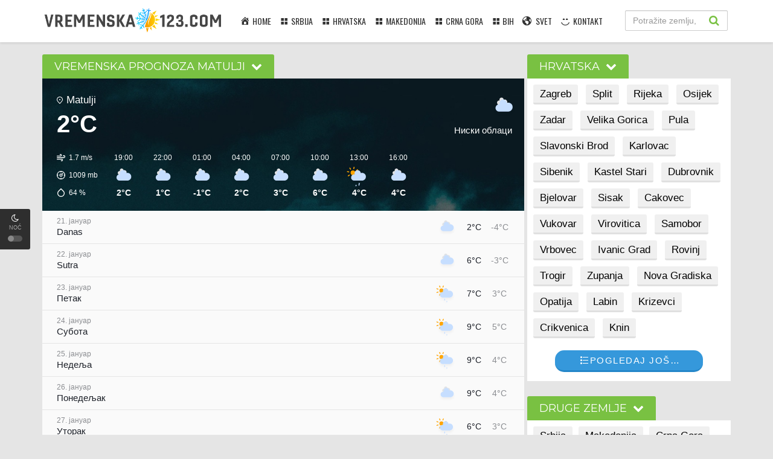

--- FILE ---
content_type: text/html; charset=UTF-8
request_url: https://vremenska123.com/matulji/
body_size: 14507
content:
<!-- This page is cached by the Hummingbird Performance plugin v3.3.4 - https://wordpress.org/plugins/hummingbird-performance/. --><!DOCTYPE html>
<html xmlns="http://www.w3.org/1999/xhtml" xml:lang="en" lang="en-US">
 <head><meta http-equiv="Content-Type" content="text/html; charset=utf-8">
<meta http-equiv="content-language" content="en">
<meta name="viewport" content="width=device-width, initial-scale=1, minimum-scale=1, maximum-scale=1">
<!-- <meta name="Generator" content="Vremenska123 - Vremenska Prognoza and WordPress"> !--->
<link rel="shortcut icon" href="https://vremenska123.com/wp-content/themes/vremenskaprognoza/assets/css/img/favicon.png"/>
<meta name='robots' content='index, follow, max-image-preview:large, max-snippet:-1, max-video-preview:-1' />

	<!-- This site is optimized with the Yoast SEO plugin v19.8 - https://yoast.com/wordpress/plugins/seo/ -->
	<title>Vremenska Prognoza: Matulji (7 Dana + Vreme Danas + Sutra) ✔️</title>
	<meta name="description" content="Vremenska Prognoza Matulji (7 Dana + Vreme Danas + Sutra) veoma detaljan (Po Satu / Temperaturu / Vlaznost / Atmosferski Pritisak / Vetar / Padavine / Informacije | Vremenska123" />
	<link rel="canonical" href="https://vremenska123.com/matulji/" />
	<meta property="og:locale" content="en_US" />
	<meta property="og:type" content="article" />
	<meta property="og:title" content="Vremenska Prognoza: Matulji (7 Dana + Vreme Danas + Sutra) ✔️" />
	<meta property="og:description" content="Vremenska Prognoza Matulji (7 Dana + Vreme Danas + Sutra) veoma detaljan (Po Satu / Temperaturu / Vlaznost / Atmosferski Pritisak / Vetar / Padavine / Informacije | Vremenska123" />
	<meta property="og:url" content="https://vremenska123.com/matulji/" />
	<meta property="og:site_name" content="Vremenska123" />
	<meta property="article:published_time" content="2022-10-05T19:42:47+00:00" />
	<meta property="article:modified_time" content="2022-10-09T23:19:10+00:00" />
	<meta property="og:image" content="https://vremenska123.com/wp-content/uploads/2022/09/vremenska-prognoza-cover.png" />
	<meta property="og:image:width" content="800" />
	<meta property="og:image:height" content="420" />
	<meta property="og:image:type" content="image/png" />
	<meta name="author" content="vremiak" />
	<meta name="twitter:card" content="summary_large_image" />
	<!-- / Yoast SEO plugin. -->


<link rel='dns-prefetch' href='//cdnjs.cloudflare.com' />
<link rel='dns-prefetch' href='//s.w.org' />
<link rel='stylesheet' id='dashicons-css'  href='https://vremenska123.com/wp-includes/css/dashicons.min.css?ver=6.0.2' type='text/css' media='all' />
<link rel='stylesheet' id='menu-icons-extra-css'  href='https://vremenska123.com/wp-content/plugins/menu-icons/css/extra.min.css?ver=0.13.0' type='text/css' media='all' />
<link rel='stylesheet' id='wp-block-library-css'  href='https://vremenska123.com/wp-includes/css/dist/block-library/style.min.css?ver=6.0.2' type='text/css' media='all' />
<style id='global-styles-inline-css' type='text/css'>
body{--wp--preset--color--black: #000000;--wp--preset--color--cyan-bluish-gray: #abb8c3;--wp--preset--color--white: #ffffff;--wp--preset--color--pale-pink: #f78da7;--wp--preset--color--vivid-red: #cf2e2e;--wp--preset--color--luminous-vivid-orange: #ff6900;--wp--preset--color--luminous-vivid-amber: #fcb900;--wp--preset--color--light-green-cyan: #7bdcb5;--wp--preset--color--vivid-green-cyan: #00d084;--wp--preset--color--pale-cyan-blue: #8ed1fc;--wp--preset--color--vivid-cyan-blue: #0693e3;--wp--preset--color--vivid-purple: #9b51e0;--wp--preset--gradient--vivid-cyan-blue-to-vivid-purple: linear-gradient(135deg,rgba(6,147,227,1) 0%,rgb(155,81,224) 100%);--wp--preset--gradient--light-green-cyan-to-vivid-green-cyan: linear-gradient(135deg,rgb(122,220,180) 0%,rgb(0,208,130) 100%);--wp--preset--gradient--luminous-vivid-amber-to-luminous-vivid-orange: linear-gradient(135deg,rgba(252,185,0,1) 0%,rgba(255,105,0,1) 100%);--wp--preset--gradient--luminous-vivid-orange-to-vivid-red: linear-gradient(135deg,rgba(255,105,0,1) 0%,rgb(207,46,46) 100%);--wp--preset--gradient--very-light-gray-to-cyan-bluish-gray: linear-gradient(135deg,rgb(238,238,238) 0%,rgb(169,184,195) 100%);--wp--preset--gradient--cool-to-warm-spectrum: linear-gradient(135deg,rgb(74,234,220) 0%,rgb(151,120,209) 20%,rgb(207,42,186) 40%,rgb(238,44,130) 60%,rgb(251,105,98) 80%,rgb(254,248,76) 100%);--wp--preset--gradient--blush-light-purple: linear-gradient(135deg,rgb(255,206,236) 0%,rgb(152,150,240) 100%);--wp--preset--gradient--blush-bordeaux: linear-gradient(135deg,rgb(254,205,165) 0%,rgb(254,45,45) 50%,rgb(107,0,62) 100%);--wp--preset--gradient--luminous-dusk: linear-gradient(135deg,rgb(255,203,112) 0%,rgb(199,81,192) 50%,rgb(65,88,208) 100%);--wp--preset--gradient--pale-ocean: linear-gradient(135deg,rgb(255,245,203) 0%,rgb(182,227,212) 50%,rgb(51,167,181) 100%);--wp--preset--gradient--electric-grass: linear-gradient(135deg,rgb(202,248,128) 0%,rgb(113,206,126) 100%);--wp--preset--gradient--midnight: linear-gradient(135deg,rgb(2,3,129) 0%,rgb(40,116,252) 100%);--wp--preset--duotone--dark-grayscale: url('#wp-duotone-dark-grayscale');--wp--preset--duotone--grayscale: url('#wp-duotone-grayscale');--wp--preset--duotone--purple-yellow: url('#wp-duotone-purple-yellow');--wp--preset--duotone--blue-red: url('#wp-duotone-blue-red');--wp--preset--duotone--midnight: url('#wp-duotone-midnight');--wp--preset--duotone--magenta-yellow: url('#wp-duotone-magenta-yellow');--wp--preset--duotone--purple-green: url('#wp-duotone-purple-green');--wp--preset--duotone--blue-orange: url('#wp-duotone-blue-orange');--wp--preset--font-size--small: 13px;--wp--preset--font-size--medium: 20px;--wp--preset--font-size--large: 36px;--wp--preset--font-size--x-large: 42px;}.has-black-color{color: var(--wp--preset--color--black) !important;}.has-cyan-bluish-gray-color{color: var(--wp--preset--color--cyan-bluish-gray) !important;}.has-white-color{color: var(--wp--preset--color--white) !important;}.has-pale-pink-color{color: var(--wp--preset--color--pale-pink) !important;}.has-vivid-red-color{color: var(--wp--preset--color--vivid-red) !important;}.has-luminous-vivid-orange-color{color: var(--wp--preset--color--luminous-vivid-orange) !important;}.has-luminous-vivid-amber-color{color: var(--wp--preset--color--luminous-vivid-amber) !important;}.has-light-green-cyan-color{color: var(--wp--preset--color--light-green-cyan) !important;}.has-vivid-green-cyan-color{color: var(--wp--preset--color--vivid-green-cyan) !important;}.has-pale-cyan-blue-color{color: var(--wp--preset--color--pale-cyan-blue) !important;}.has-vivid-cyan-blue-color{color: var(--wp--preset--color--vivid-cyan-blue) !important;}.has-vivid-purple-color{color: var(--wp--preset--color--vivid-purple) !important;}.has-black-background-color{background-color: var(--wp--preset--color--black) !important;}.has-cyan-bluish-gray-background-color{background-color: var(--wp--preset--color--cyan-bluish-gray) !important;}.has-white-background-color{background-color: var(--wp--preset--color--white) !important;}.has-pale-pink-background-color{background-color: var(--wp--preset--color--pale-pink) !important;}.has-vivid-red-background-color{background-color: var(--wp--preset--color--vivid-red) !important;}.has-luminous-vivid-orange-background-color{background-color: var(--wp--preset--color--luminous-vivid-orange) !important;}.has-luminous-vivid-amber-background-color{background-color: var(--wp--preset--color--luminous-vivid-amber) !important;}.has-light-green-cyan-background-color{background-color: var(--wp--preset--color--light-green-cyan) !important;}.has-vivid-green-cyan-background-color{background-color: var(--wp--preset--color--vivid-green-cyan) !important;}.has-pale-cyan-blue-background-color{background-color: var(--wp--preset--color--pale-cyan-blue) !important;}.has-vivid-cyan-blue-background-color{background-color: var(--wp--preset--color--vivid-cyan-blue) !important;}.has-vivid-purple-background-color{background-color: var(--wp--preset--color--vivid-purple) !important;}.has-black-border-color{border-color: var(--wp--preset--color--black) !important;}.has-cyan-bluish-gray-border-color{border-color: var(--wp--preset--color--cyan-bluish-gray) !important;}.has-white-border-color{border-color: var(--wp--preset--color--white) !important;}.has-pale-pink-border-color{border-color: var(--wp--preset--color--pale-pink) !important;}.has-vivid-red-border-color{border-color: var(--wp--preset--color--vivid-red) !important;}.has-luminous-vivid-orange-border-color{border-color: var(--wp--preset--color--luminous-vivid-orange) !important;}.has-luminous-vivid-amber-border-color{border-color: var(--wp--preset--color--luminous-vivid-amber) !important;}.has-light-green-cyan-border-color{border-color: var(--wp--preset--color--light-green-cyan) !important;}.has-vivid-green-cyan-border-color{border-color: var(--wp--preset--color--vivid-green-cyan) !important;}.has-pale-cyan-blue-border-color{border-color: var(--wp--preset--color--pale-cyan-blue) !important;}.has-vivid-cyan-blue-border-color{border-color: var(--wp--preset--color--vivid-cyan-blue) !important;}.has-vivid-purple-border-color{border-color: var(--wp--preset--color--vivid-purple) !important;}.has-vivid-cyan-blue-to-vivid-purple-gradient-background{background: var(--wp--preset--gradient--vivid-cyan-blue-to-vivid-purple) !important;}.has-light-green-cyan-to-vivid-green-cyan-gradient-background{background: var(--wp--preset--gradient--light-green-cyan-to-vivid-green-cyan) !important;}.has-luminous-vivid-amber-to-luminous-vivid-orange-gradient-background{background: var(--wp--preset--gradient--luminous-vivid-amber-to-luminous-vivid-orange) !important;}.has-luminous-vivid-orange-to-vivid-red-gradient-background{background: var(--wp--preset--gradient--luminous-vivid-orange-to-vivid-red) !important;}.has-very-light-gray-to-cyan-bluish-gray-gradient-background{background: var(--wp--preset--gradient--very-light-gray-to-cyan-bluish-gray) !important;}.has-cool-to-warm-spectrum-gradient-background{background: var(--wp--preset--gradient--cool-to-warm-spectrum) !important;}.has-blush-light-purple-gradient-background{background: var(--wp--preset--gradient--blush-light-purple) !important;}.has-blush-bordeaux-gradient-background{background: var(--wp--preset--gradient--blush-bordeaux) !important;}.has-luminous-dusk-gradient-background{background: var(--wp--preset--gradient--luminous-dusk) !important;}.has-pale-ocean-gradient-background{background: var(--wp--preset--gradient--pale-ocean) !important;}.has-electric-grass-gradient-background{background: var(--wp--preset--gradient--electric-grass) !important;}.has-midnight-gradient-background{background: var(--wp--preset--gradient--midnight) !important;}.has-small-font-size{font-size: var(--wp--preset--font-size--small) !important;}.has-medium-font-size{font-size: var(--wp--preset--font-size--medium) !important;}.has-large-font-size{font-size: var(--wp--preset--font-size--large) !important;}.has-x-large-font-size{font-size: var(--wp--preset--font-size--x-large) !important;}
</style>
<link rel='stylesheet' id='theme-style-css'  href='https://vremenska123.com/wp-content/themes/vremenskaprognoza/assets/css/theme.style.css?ver=1.3.8' type='text/css' media='all' />
<link rel='stylesheet' id='main-css'  href='https://vremenska123.com/wp-content/themes/vremenskaprognoza/assets/css/theme.main.css?ver=1.8.9' type='text/css' media='all' />
<script type='text/javascript' src='https://cdnjs.cloudflare.com/ajax/libs/jquery/1.12.4/jquery.min.js?ver=1.1.1' id='jquery-main-js'></script>
<script type='text/javascript' src='https://vremenska123.com/wp-content/themes/vremenskaprognoza/assets/js/jquery.cookie.js?ver=1.2.5' id='cookie-js'></script>
<style type='text/css'>@media screen and (max-width: 1325px) {#slider:hover .slide-caption { left: auto; right: 320px!important; opacity: 1;}}@media screen and (max-width: 1199px) {#slider:hover .slide-caption { right: 280px!important;}}@media screen and (max-width: 991px) {#slider .slide-caption { right: -280px!important;}#slider:hover .slide-caption {right: 0!important;}}.fb-comments. span iframe, .fb_iframe_widget_fluid_desktop iframe {min-width:100%!important;}.pad { height:20px;}div#content-embed #next-ep-notice .alert-warning { margin: 0; }#slider{width:100%} #slider .slide-caption { left: auto!important; right: -380px!important; } #slider:hover .slide-caption { right: 0!important; left: auto!important; opacity: 1; }.breadcrumb>li+li:before {padding-left:9px;}.wp-video-shortcode video, video.wp-video-shortcode {height:100%!important;}.movieplay .mejs-container.mejs-container-fullscreen { max-height: 100%!important; height: 100%!important; }#main {min-height: calc(100vh - 371px);}.alert-bottom { background: #7a0087; }fake_player section span.barra span.played { background: #81ad53;}.fake_player section span.barra span.played { background: #81ad53;}.fake_player section span.controles i.fa:hover { color: #81ad53;}.fake_player a.lnkplay:hover>.playads i.fa.fa-play { color: #81ad53;}.fake_player a.lnkplay:hover>span.playads { background: rgba(0,0,0,0);}ann-home a { color: #c8e2fd;}#logo.night, #logo-home.night {background-image: url(https://vremenska123.com/wp-content/uploads/2022/09/vremenska-prognoza-dark-logo.png);}#logo.light, #logo-home.light {background-image: url(https://vremenska123.com/wp-content/uploads/2022/09/vremenska-prognoza-logo.png);}#logo, #logo-home {background-image: url(https://vremenska123.com/wp-content/uploads/2022/09/vremenska-prognoza-logo.png);}</style><link rel="icon" href="https://vremenska123.com/wp-content/uploads/2022/10/favicon-150x150.png" sizes="32x32" />
<link rel="icon" href="https://vremenska123.com/wp-content/uploads/2022/10/favicon.png" sizes="192x192" />
<link rel="apple-touch-icon" href="https://vremenska123.com/wp-content/uploads/2022/10/favicon.png" />
<meta name="msapplication-TileImage" content="https://vremenska123.com/wp-content/uploads/2022/10/favicon.png" />
<style>/* Logo */

@media screen and (max-width: 1325px) {
#logo {
    width: 300px;
 }
}

@media screen and (max-width: 991px) {
header .header-logo {
    margin-left: -175px;
 }
}

@media screen and (max-width: 520px) {
#logo {
    width: 250px;
    height: 31px;
 }
header .header-logo {
    margin-left: 0px;
 }
}

@media screen and (max-width: 420px) {
#logo {
    width: 225px;
    height: 31px;
 }
}

@media screen and (max-width: 600px) {
footer .footer-copyright img {
    max-width: 70%;
 } 
}

@media screen and (max-width: 390px) {
#logo {
    width: 200px;
    height: 27px;
 }
header .header-logo {
    margin-left: -10px;
    top: 12px;
}
}

@media screen and (min-width: 1325px) {
#logo  {
    width: 355px;
    margin-top: 3px;
 }
}
/* Footeri Logo */
.mv-ft-logo {
    width: 330px;
}

/* Menu */

#menu-item-172 > a > i,  #menu-item-290 > a > i, #menu-item-289 > a > i, #menu-item-1238 > a > i, #menu-item-1393 > a > i {
    font-size: 1.1em;
    margin-top: -3px;
}
#menu-item-566 > a > i {
    margin-top: -2px;
}

@media screen and (max-width: 276px) {
#menu .sub-container ul.sub-menu li a {
    padding-left: 0px;
 }
}

#menu-item-183 > a > i, #menu-item-296 > a > i, #menu-item-297 > a > i, #menu-item-1250 > a > i, #menu-item-1403 > a > i  {
    margin-top: -1px;
}

/* Menu */</style>
<!--- Coloreh !--->
<!-- Chrome, Firefox OS and Opera -->
<meta name="theme-color" content="#79c142">
<!-- Windows Phone -->
<meta name="msapplication-navbutton-color" content="#79c142">
<!-- iOS Safari -->
<meta name="apple-mobile-web-app-status-bar-style" content="#79c142">



<!-- Global site tag (gtag.js) - Google Analytics -->
<script async src="https://www.googletagmanager.com/gtag/js?id=UA-242782423-1"></script>
<script>
  window.dataLayer = window.dataLayer || [];
  function gtag(){dataLayer.push(arguments);}
  gtag('js', new Date());

  gtag('config', 'UA-242782423-1');
</script>

<meta name="msvalidate.01" content="551295890EC5DDD7A40055A31E1537BA" />


</head>
<body>
		
<div id="switch-mode">
<div class="sm-icon"><i class="fa fa-moon-o"></i></div>
<div class="sm-text"> Noć</div>
 <div class="sm-button"><span></span></div>
</div>
<!--header-->
<header>
<div class="container">
<div class="header-logo">
<a href="https://vremenska123.com" id="logo"></a>
</div>
<div class="mobile-menu"><i class="fa fa-reorder"></i></div>
<div class="mobile-search"><i class="fa fa-search"></i></div>
<div id="menu">
<ul id="menu-main-menu" class="top-menu"><li id="menu-item-63" class="menu-item menu-item-type-post_type menu-item-object-page menu-item-home menu-item-63"><a href="https://vremenska123.com/"><i class="_mi _before dashicons dashicons-admin-home" aria-hidden="true"></i><span>Home</span></a></li>
<li id="menu-item-172" class="menu-item menu-item-type-custom menu-item-object-custom menu-item-has-children menu-item-172"><a href="https://vremenska123.com/srbija/"><i class="_mi _before dashicons dashicons-screenoptions" aria-hidden="true"></i><span>Srbija</span></a>
<div class='sub-container' style='display: none;'><ul class='sub-menu'>
	<li id="menu-item-175" class="menu-item menu-item-type-post_type menu-item-object-post menu-item-175"><a href="https://vremenska123.com/beograd/"><i class="_mi _before dashicons dashicons-arrow-right" aria-hidden="true"></i><span>Beograd</span></a></li>
	<li id="menu-item-176" class="menu-item menu-item-type-post_type menu-item-object-post menu-item-176"><a href="https://vremenska123.com/novi-sad/"><i class="_mi _before dashicons dashicons-arrow-right" aria-hidden="true"></i><span>Novi Sad</span></a></li>
	<li id="menu-item-173" class="menu-item menu-item-type-post_type menu-item-object-post menu-item-173"><a href="https://vremenska123.com/nis/"><i class="_mi _before dashicons dashicons-arrow-right" aria-hidden="true"></i><span>Nis</span></a></li>
	<li id="menu-item-571" class="menu-item menu-item-type-post_type menu-item-object-post menu-item-571"><a href="https://vremenska123.com/zemun/"><i class="_mi _before dashicons dashicons-arrow-right" aria-hidden="true"></i><span>Zemun</span></a></li>
	<li id="menu-item-179" class="menu-item menu-item-type-post_type menu-item-object-post menu-item-179"><a href="https://vremenska123.com/kragujevac/"><i class="_mi _before dashicons dashicons-arrow-right" aria-hidden="true"></i><span>Kragujevac</span></a></li>
	<li id="menu-item-572" class="menu-item menu-item-type-post_type menu-item-object-post menu-item-572"><a href="https://vremenska123.com/subotica/"><i class="_mi _before dashicons dashicons-arrow-right" aria-hidden="true"></i><span>Subotica</span></a></li>
	<li id="menu-item-177" class="menu-item menu-item-type-post_type menu-item-object-post menu-item-177"><a href="https://vremenska123.com/valjevo/"><i class="_mi _before dashicons dashicons-arrow-right" aria-hidden="true"></i><span>Valjevo</span></a></li>
	<li id="menu-item-573" class="menu-item menu-item-type-post_type menu-item-object-post menu-item-573"><a href="https://vremenska123.com/loznica/"><i class="_mi _before dashicons dashicons-arrow-right" aria-hidden="true"></i><span>Loznica</span></a></li>
	<li id="menu-item-183" class="menu-item menu-item-type-custom menu-item-object-custom menu-item-183"><a href="https://vremenska123.com/srbija/"><i class="_mi _before dashicons dashicons-arrow-down-alt2" aria-hidden="true"></i><span>više&#8230;</span></a></li>
</ul></div>
</li>
<li id="menu-item-290" class="menu-item menu-item-type-custom menu-item-object-custom menu-item-has-children menu-item-290"><a href="https://vremenska123.com/hrvatska/"><i class="_mi _before dashicons dashicons-screenoptions" aria-hidden="true" style="font-size:1.1em;"></i><span>Hrvatska</span></a>
<div class='sub-container' style='display: none;'><ul class='sub-menu'>
	<li id="menu-item-292" class="menu-item menu-item-type-post_type menu-item-object-post menu-item-292"><a href="https://vremenska123.com/zagreb/"><i class="_mi _before dashicons dashicons-arrow-right" aria-hidden="true"></i><span>Zagreb</span></a></li>
	<li id="menu-item-291" class="menu-item menu-item-type-post_type menu-item-object-post menu-item-291"><a href="https://vremenska123.com/split/"><i class="_mi _before dashicons dashicons-arrow-right" aria-hidden="true"></i><span>Split</span></a></li>
	<li id="menu-item-293" class="menu-item menu-item-type-post_type menu-item-object-post menu-item-293"><a href="https://vremenska123.com/rijeka/"><i class="_mi _before dashicons dashicons-arrow-right" aria-hidden="true"></i><span>Rijeka</span></a></li>
	<li id="menu-item-294" class="menu-item menu-item-type-post_type menu-item-object-post menu-item-294"><a href="https://vremenska123.com/osijek/"><i class="_mi _before dashicons dashicons-arrow-right" aria-hidden="true"></i><span>Osijek</span></a></li>
	<li id="menu-item-1124" class="menu-item menu-item-type-post_type menu-item-object-post menu-item-1124"><a href="https://vremenska123.com/zadar/"><i class="_mi _before dashicons dashicons-arrow-right" aria-hidden="true"></i><span>Zadar</span></a></li>
	<li id="menu-item-1125" class="menu-item menu-item-type-post_type menu-item-object-post menu-item-1125"><a href="https://vremenska123.com/velika-gorica/"><i class="_mi _before dashicons dashicons-arrow-right" aria-hidden="true"></i><span>Velika Gorica</span></a></li>
	<li id="menu-item-295" class="menu-item menu-item-type-post_type menu-item-object-post menu-item-295"><a href="https://vremenska123.com/pula/"><i class="_mi _before dashicons dashicons-arrow-right" aria-hidden="true"></i><span>Pula</span></a></li>
	<li id="menu-item-1126" class="menu-item menu-item-type-post_type menu-item-object-post menu-item-1126"><a href="https://vremenska123.com/slavonski-brod/"><i class="_mi _before dashicons dashicons-arrow-right" aria-hidden="true"></i><span>Slavonski Brod</span></a></li>
	<li id="menu-item-296" class="menu-item menu-item-type-custom menu-item-object-custom menu-item-296"><a href="https://vremenska123.com/hrvatska/"><i class="_mi _before dashicons dashicons-arrow-down-alt2" aria-hidden="true"></i><span>više&#8230;</span></a></li>
</ul></div>
</li>
<li id="menu-item-289" class="menu-item menu-item-type-custom menu-item-object-custom menu-item-has-children menu-item-289"><a href="https://vremenska123.com/makedonija/"><i class="_mi _before dashicons dashicons-screenoptions" aria-hidden="true"></i><span>Makedonija</span></a>
<div class='sub-container' style='display: none;'><ul class='sub-menu'>
	<li id="menu-item-299" class="menu-item menu-item-type-post_type menu-item-object-post menu-item-299"><a href="https://vremenska123.com/skopje/"><i class="_mi _before dashicons dashicons-arrow-right" aria-hidden="true"></i><span>Skopje</span></a></li>
	<li id="menu-item-1191" class="menu-item menu-item-type-post_type menu-item-object-post menu-item-1191"><a href="https://vremenska123.com/tetovo/"><i class="_mi _before dashicons dashicons-arrow-right" aria-hidden="true"></i><span>Tetovo</span></a></li>
	<li id="menu-item-1192" class="menu-item menu-item-type-post_type menu-item-object-post menu-item-1192"><a href="https://vremenska123.com/bitola/"><i class="_mi _before dashicons dashicons-arrow-right" aria-hidden="true"></i><span>Bitola</span></a></li>
	<li id="menu-item-300" class="menu-item menu-item-type-post_type menu-item-object-post menu-item-300"><a href="https://vremenska123.com/kumanovo/"><i class="_mi _before dashicons dashicons-arrow-right" aria-hidden="true"></i><span>Kumanovo</span></a></li>
	<li id="menu-item-301" class="menu-item menu-item-type-post_type menu-item-object-post menu-item-301"><a href="https://vremenska123.com/prilep/"><i class="_mi _before dashicons dashicons-arrow-right" aria-hidden="true"></i><span>Prilep</span></a></li>
	<li id="menu-item-302" class="menu-item menu-item-type-post_type menu-item-object-post menu-item-302"><a href="https://vremenska123.com/ohrid/"><i class="_mi _before dashicons dashicons-arrow-right" aria-hidden="true"></i><span>Ohrid</span></a></li>
	<li id="menu-item-1193" class="menu-item menu-item-type-post_type menu-item-object-post menu-item-1193"><a href="https://vremenska123.com/strumica/"><i class="_mi _before dashicons dashicons-arrow-right" aria-hidden="true"></i><span>Strumica</span></a></li>
	<li id="menu-item-303" class="menu-item menu-item-type-post_type menu-item-object-post menu-item-303"><a href="https://vremenska123.com/veles/"><i class="_mi _before dashicons dashicons-arrow-right" aria-hidden="true"></i><span>Veles</span></a></li>
	<li id="menu-item-297" class="menu-item menu-item-type-custom menu-item-object-custom menu-item-297"><a href="https://vremenska123.com/makedonija/"><i class="_mi _before dashicons dashicons-arrow-down-alt2" aria-hidden="true"></i><span>više&#8230;</span></a></li>
</ul></div>
</li>
<li id="menu-item-1238" class="menu-item menu-item-type-post_type menu-item-object-page menu-item-has-children menu-item-1238"><a href="https://vremenska123.com/crna-gora/"><i class="_mi _before dashicons dashicons-screenoptions" aria-hidden="true" style="font-size:1.1em;"></i><span>Crna Gora</span></a>
<div class='sub-container' style='display: none;'><ul class='sub-menu'>
	<li id="menu-item-1239" class="menu-item menu-item-type-post_type menu-item-object-post menu-item-1239"><a href="https://vremenska123.com/podgorica/"><i class="_mi _before dashicons dashicons-arrow-right" aria-hidden="true"></i><span>Podgorica</span></a></li>
	<li id="menu-item-1240" class="menu-item menu-item-type-post_type menu-item-object-post menu-item-1240"><a href="https://vremenska123.com/pljevlja/"><i class="_mi _before dashicons dashicons-arrow-right" aria-hidden="true"></i><span>Pljevlja</span></a></li>
	<li id="menu-item-1241" class="menu-item menu-item-type-post_type menu-item-object-post menu-item-1241"><a href="https://vremenska123.com/ulcinj/"><i class="_mi _before dashicons dashicons-arrow-right" aria-hidden="true"></i><span>Ulcinj</span></a></li>
	<li id="menu-item-1242" class="menu-item menu-item-type-post_type menu-item-object-post menu-item-1242"><a href="https://vremenska123.com/budva/"><i class="_mi _before dashicons dashicons-arrow-right" aria-hidden="true"></i><span>Budva</span></a></li>
	<li id="menu-item-1243" class="menu-item menu-item-type-post_type menu-item-object-post menu-item-1243"><a href="https://vremenska123.com/herceg-novi/"><i class="_mi _before dashicons dashicons-arrow-right" aria-hidden="true"></i><span>Herceg Novi</span></a></li>
	<li id="menu-item-1244" class="menu-item menu-item-type-post_type menu-item-object-post menu-item-1244"><a href="https://vremenska123.com/bijelo-polje/"><i class="_mi _before dashicons dashicons-arrow-right" aria-hidden="true"></i><span>Bijelo Polje</span></a></li>
	<li id="menu-item-1245" class="menu-item menu-item-type-post_type menu-item-object-post menu-item-1245"><a href="https://vremenska123.com/cetinje/"><i class="_mi _before dashicons dashicons-arrow-right" aria-hidden="true"></i><span>Cetinje</span></a></li>
	<li id="menu-item-1246" class="menu-item menu-item-type-post_type menu-item-object-post menu-item-1246"><a href="https://vremenska123.com/plav/"><i class="_mi _before dashicons dashicons-arrow-right" aria-hidden="true"></i><span>Plav</span></a></li>
	<li id="menu-item-1250" class="menu-item menu-item-type-custom menu-item-object-custom menu-item-1250"><a href="https://vremenska123.com/crna-gora/"><i class="_mi _before dashicons dashicons-arrow-down-alt2" aria-hidden="true"></i><span>više&#8230;</span></a></li>
</ul></div>
</li>
<li id="menu-item-1393" class="menu-item menu-item-type-post_type menu-item-object-page menu-item-has-children menu-item-1393"><a href="https://vremenska123.com/bosna-i-hercegovina/"><i class="_mi _before dashicons dashicons-screenoptions" aria-hidden="true"></i><span>BIH</span></a>
<div class='sub-container' style='display: none;'><ul class='sub-menu'>
	<li id="menu-item-1394" class="menu-item menu-item-type-post_type menu-item-object-post menu-item-1394"><a href="https://vremenska123.com/sarajevo/"><i class="_mi _before dashicons dashicons-arrow-right" aria-hidden="true"></i><span>Sarajevo</span></a></li>
	<li id="menu-item-1395" class="menu-item menu-item-type-post_type menu-item-object-post menu-item-1395"><a href="https://vremenska123.com/banja-luka/"><i class="_mi _before dashicons dashicons-arrow-right" aria-hidden="true"></i><span>Banja Luka</span></a></li>
	<li id="menu-item-1396" class="menu-item menu-item-type-post_type menu-item-object-post menu-item-1396"><a href="https://vremenska123.com/mostar/"><i class="_mi _before dashicons dashicons-arrow-right" aria-hidden="true"></i><span>Mostar</span></a></li>
	<li id="menu-item-1397" class="menu-item menu-item-type-post_type menu-item-object-post menu-item-1397"><a href="https://vremenska123.com/bijeljina/"><i class="_mi _before dashicons dashicons-arrow-right" aria-hidden="true"></i><span>Bijeljina</span></a></li>
	<li id="menu-item-1398" class="menu-item menu-item-type-post_type menu-item-object-post menu-item-1398"><a href="https://vremenska123.com/tuzla/"><i class="_mi _before dashicons dashicons-arrow-right" aria-hidden="true"></i><span>Tuzla</span></a></li>
	<li id="menu-item-1399" class="menu-item menu-item-type-post_type menu-item-object-post menu-item-1399"><a href="https://vremenska123.com/prijedor/"><i class="_mi _before dashicons dashicons-arrow-right" aria-hidden="true"></i><span>Prijedor</span></a></li>
	<li id="menu-item-1400" class="menu-item menu-item-type-post_type menu-item-object-post menu-item-1400"><a href="https://vremenska123.com/zenica/"><i class="_mi _before dashicons dashicons-arrow-right" aria-hidden="true"></i><span>Zenica</span></a></li>
	<li id="menu-item-1401" class="menu-item menu-item-type-post_type menu-item-object-post menu-item-1401"><a href="https://vremenska123.com/doboj/"><i class="_mi _before dashicons dashicons-arrow-right" aria-hidden="true"></i><span>Doboj</span></a></li>
	<li id="menu-item-1403" class="menu-item menu-item-type-custom menu-item-object-custom menu-item-1403"><a href="https://vremenska123.com/bosna-i-hercegovina/"><i class="_mi _before dashicons dashicons-arrow-down-alt2" aria-hidden="true"></i><span>više&#8230;</span></a></li>
</ul></div>
</li>
<li id="menu-item-566" class="menu-item menu-item-type-custom menu-item-object-custom menu-item-has-children menu-item-566"><a href="#"><i class="_mi _before dashicons dashicons-admin-site" aria-hidden="true"></i><span>SVET</span></a>
<div class='sub-container' style='display: none;'><ul class='sub-menu'>
	<li id="menu-item-567" class="menu-item menu-item-type-custom menu-item-object-custom menu-item-567"><a href="https://vremenska123.com/srbija/"><i class="_mi _before dashicons dashicons-arrow-right" aria-hidden="true"></i><span>Srbija</span></a></li>
	<li id="menu-item-569" class="menu-item menu-item-type-custom menu-item-object-custom menu-item-569"><a href="https://vremenska123.com/hrvatska/"><i class="_mi _before dashicons dashicons-arrow-right" aria-hidden="true"></i><span>Hrvatska</span></a></li>
	<li id="menu-item-1404" class="menu-item menu-item-type-custom menu-item-object-custom menu-item-1404"><a href="https://vremenska123.com/bosna-i-hercegovina/"><i class="_mi _before dashicons dashicons-arrow-right" aria-hidden="true"></i><span>BIH</span></a></li>
	<li id="menu-item-568" class="menu-item menu-item-type-custom menu-item-object-custom menu-item-568"><a href="https://vremenska123.com/makedonija/"><i class="_mi _before dashicons dashicons-arrow-right" aria-hidden="true"></i><span>Makedonija</span></a></li>
	<li id="menu-item-1249" class="menu-item menu-item-type-custom menu-item-object-custom menu-item-1249"><a href="https://vremenska123.com/crna-gora/"><i class="_mi _before dashicons dashicons-arrow-right" aria-hidden="true"></i><span>Crna Gora</span></a></li>
</ul></div>
</li>
<li id="menu-item-171" class="menu-item menu-item-type-post_type menu-item-object-page menu-item-171"><a href="https://vremenska123.com/kontakt/"><i class="_mi _before dashicons dashicons-smiley" aria-hidden="true"></i><span>Kontakt</span></a></li>
</ul><div class="clearfix"></div>
</div>
<div id="top-user">
<div class="top-user-content guest">
</div>
</div>
<div id="search">
<div class="search-content">
<form method="get" id="searchform" action="https://vremenska123.com">
    
<input class="form-control search-input" type="text" placeholder="Potražite zemlju, grad, selo..." name="s" id="s" value="" >
<button type="submit"><i class="fa fa-search"></i></button>

</form>
</div>
</div>
<div class="clearfix"></div>
</div>
</header>
<!--/header-->
<div class="header-pad"></div>


<div class="header-pad"></div>
<div id="main" class="page-detail" style="padding-top: 70px;">
<div class="container">
<div class="main-content main-detail">

	
<div id="mv-info">

				
				
<div class="mvi-content">
<div class="mvic-desc">
<h1 class="ml-title">
<span class="pull-left">Vremenska Prognoza Matulji<i class="fa fa-chevron-down ml10"></i></span>
</h1>
<style>
@media screen and (max-width: 411px) {
    /* Testing, increased light of pull-left to see if 'Vremenska Prognoza will show up in SERP now */
    #mv-info > div > div.mvic-desc > h1 > span {
    line-height: 30px;
    }
}
</style>
<div class="clearfix"></div>
<div class="desc">
            <div 
                class="elfsight-widget-weather elfsight-widget" 
                data-elfsight-weather-options="%7B%22typeLocation%22%3A%22specificLocation%22%2C%22location%22%3A%22Matulji%22%2C%22customLocationName%22%3A%22%22%2C%22lang%22%3A%22sr%22%2C%22units%22%3A%22metric%22%2C%22windUnits%22%3A%22metres%22%2C%22pressureUnits%22%3A%22mb%22%2C%22timeFormat%22%3A%2224%22%2C%22layout%22%3A%22detailedForecast%22%2C%22backgroundType%22%3A%22image%22%2C%22backgroundColor%22%3A%22rgb%2877%2C%2052%2C%20243%29%22%2C%22dailyForecastBackgroundColor%22%3A%22rgb%28250%2C%20250%2C%20250%29%22%2C%22currentTemperatureSize%22%3A24%2C%22currentWeatherSize%22%3A24%2C%22iconsAnimation%22%3Atrue%2C%22showUnits%22%3Atrue%2C%22showAllDays%22%3Atrue%2C%22widgetId%22%3A%22448%22%7D" 
                data-elfsight-weather-version="1.3.1"
                data-elfsight-widget-id="elfsight-weather-448">
            </div>
            	
<div class="share-buttons share-buttons-detail">
   <div class="share-buttons-block">
      <div class="share-icon"></div>
      <div class="sb-bar-title">
        <span>Podelite današnju vremensku prognozu za Matulji</span>
        <p class="mb-0">sa svojim prijateljima!</p>
      </div>
      <div class="sb-bar-social">
        <div class="sharethis-inline-share-buttons"></div>
      </div>
      <div class="clearfix"></div>
   </div>
</div>

<div class="titleh"><strong><h2>Vremenska Prognoza Matulji</h2></strong></div>
<div class="weather-all-information">
<h2 class="weather-step-by-step-information">INFORMACIJE:</h2>
    <p class="f-desc">Vremenska Prognoza Matulji - je opština u Primorsko-goranskoj županiji, Hrvatska. Nalazi se 10 kilometara zapadno od grada Rijeke, severno od grada Opatije i graniči se sa Slovenijom.</p>
<h2 class="weather-step-by-step-information">REZIME:</h2>
<p class="f-desc">
    Vremenska Prognoza Matulji (7 Dana + Vreme Danas + Sutra) veoma detaljan (Po Satu (Po Satima), Najtacnija (Najpouzdanija) / Temperaturu / Vlaznost / Atmosferski Pritisak / Vetar / Padavine / Informacije | Vremenska123</p>



<div class="clearfix"></div>

</div>

</div>
<div id="mv-keywords"> <strong class="mr10">Tags:</strong>

vremenska prognoza matulji, matulji vremenska prognoza, vreme matulji, matulji vreme, weather matulji, matulji weather, vremenska prognoza matulji 7 dana, 10 dana, 15 dana, 20 dana, 25 dana, 30 dana, 5 dana, naslovi vremenska prognoza matulji, vremenska prognoza matulji naslovi, aladin vremenska prognoza matulji, vremenska prognoza matulji aladin, vremenska prognoza matulji januar, februar, mart, april, maj, jun, jul, avgust, septembar, oktobar, novembar, decembar, vremenska prognoza matulji 2025 (2024)

</div>
<div class="clearfix"></div>
</div>
<div class="city-related">
<div class="ml-title">
<span class="pull-left">Hrvatska<i class="fa fa-chevron-down ml10"></i></span>
<div class="clearfix"></div>
</div>

<div class="weather-small-content-inner">
<a class="weather-single-button" href="https://vremenska123.com/zagreb/">Zagreb</a>
<a class="weather-single-button" href="https://vremenska123.com/split/">Split</a>
<a class="weather-single-button" href="https://vremenska123.com/rijeka/">Rijeka</a>
<a class="weather-single-button" href="https://vremenska123.com/osijek/">Osijek</a>
<a class="weather-single-button" href="https://vremenska123.com/zadar/">Zadar</a>
<a class="weather-single-button" href="https://vremenska123.com/velika-gorica/">Velika Gorica</a>
<a class="weather-single-button" href="https://vremenska123.com/pula/">Pula</a>
<a class="weather-single-button" href="https://vremenska123.com/slavonski-brod/">Slavonski Brod</a>
<a class="weather-single-button" href="https://vremenska123.com/karlovac/">Karlovac</a>
<a class="weather-single-button" href="https://vremenska123.com/sibenik/">Sibenik</a>
<a class="weather-single-button" href="https://vremenska123.com/kastel-stari/">Kastel Stari</a>
<a class="weather-single-button" href="https://vremenska123.com/dubrovnik/">Dubrovnik</a>
<a class="weather-single-button" href="https://vremenska123.com/bjelovar/">Bjelovar</a>
<a class="weather-single-button" href="https://vremenska123.com/sisak/">Sisak</a>
<a class="weather-single-button" href="https://vremenska123.com/cakovec/">Cakovec</a>
<a class="weather-single-button" href="https://vremenska123.com/vukovar/">Vukovar</a>
<a class="weather-single-button" href="https://vremenska123.com/virovitica/">Virovitica</a>
<a class="weather-single-button" href="https://vremenska123.com/samobor/">Samobor</a>
<a class="weather-single-button" href="https://vremenska123.com/vrbovec/">Vrbovec</a>
<a class="weather-single-button" href="https://vremenska123.com/ivanic-grad/">Ivanic Grad</a>
<a class="weather-single-button" href="https://vremenska123.com/rovinj/">Rovinj</a>
<a class="weather-single-button" href="https://vremenska123.com/trogir/">Trogir</a>
<a class="weather-single-button" href="https://vremenska123.com/zupanja/">Zupanja</a>
<a class="weather-single-button" href="https://vremenska123.com/nova-gradiska/">Nova Gradiska</a>
<a class="weather-single-button" href="https://vremenska123.com/opatija/">Opatija</a>
<a class="weather-single-button" href="https://vremenska123.com/labin/">Labin</a>
<a class="weather-single-button" href="https://vremenska123.com/krizevci/">Krizevci</a>
<a class="weather-single-button" href="https://vremenska123.com/crikvenica/">Crikvenica</a>
<a class="weather-single-button" href="https://vremenska123.com/knin/">Knin</a>
<a class="weather-single-button" href="https://vremenska123.com/kastav/">Kastav</a>
<a class="weather-single-button" href="https://vremenska123.com/slatina/">Slatina</a>
<a class="weather-single-button" href="https://vremenska123.com/daruvar/">Daruvar</a>
<a class="weather-single-button" href="https://vremenska123.com/cepin/">Cepin</a>
<a class="weather-single-button" href="https://vremenska123.com/bedekovcina/">Bedekovcina</a>
<a class="weather-single-button" href="https://vremenska123.com/nasice/">Nasice</a>
<a class="weather-single-button" href="https://vremenska123.com/porec/">Porec</a>
<a class="weather-single-button" href="https://vremenska123.com/kriz/">Kriz</a>
<a class="weather-single-button" href="https://vremenska123.com/cavle/">Cavle</a>
<a class="weather-single-button" href="https://vremenska123.com/novska/">Novska</a>
<a class="weather-single-button" href="https://vremenska123.com/ploce/">Ploce</a>
<a class="weather-single-button" href="https://vremenska123.com/belisce/">Belisce</a>
<a class="weather-single-button" href="https://vremenska123.com/krk/">Krk</a>
<a class="weather-single-button" href="https://vremenska123.com/donji-miholjac/">Donji Miholjac</a>
<a class="weather-single-button" href="https://vremenska123.com/ivankovo/">Ivankovo</a>
<a class="weather-single-button" href="https://vremenska123.com/gospic/">Gospic</a>
<a class="weather-single-button" href="https://vremenska123.com/cestica/">Cestica</a>
<a class="weather-single-button" href="https://vremenska123.com/darda/">Darda</a>
<a class="weather-single-button" href="https://vremenska123.com/buje/">Buje</a>
<a class="weather-single-button" href="https://vremenska123.com/ilok/">Ilok</a>
<a class="weather-single-button" href="https://vremenska123.com/veliko-trgovisce/">Veliko Trgovisce</a>
<a class="weather-single-button" href="https://vremenska123.com/vojnic/">Vojnic</a>
<a class="weather-single-button" href="https://vremenska123.com/glina/">Glina</a>
<a class="weather-single-button" href="https://vremenska123.com/delnice/">Delnice</a>
<a class="weather-single-button" href="https://vremenska123.com/vela-luka/">Vela Luka</a>
<a class="weather-single-button" href="https://vremenska123.com/imotski/">Imotski</a>
<a class="weather-single-button" href="https://vremenska123.com/kutjevo/">Kutjevo</a>
<a class="weather-single-button" href="https://vremenska123.com/varazdin/">Varazdin</a>
<a class="weather-single-button" href="https://vremenska123.com/orahovica/">Orahovica</a>
<a class="weather-single-button" href="https://vremenska123.com/jakovlje/">Jakovlje</a>
<a class="weather-single-button" href="https://vremenska123.com/bosnjaci/">Bosnjaci</a>
<a class="weather-single-button" href="https://vremenska123.com/josipdol/">Josipdol</a>
<a class="weather-single-button" href="https://vremenska123.com/gunja/">Gunja</a>
<a class="weather-single-button" href="https://vremenska123.com/brestovac/">Brestovac</a>
<a class="weather-single-button" href="https://vremenska123.com/novalja/">Novalja</a>
<a class="weather-single-button" href="https://vremenska123.com/bilje/">Bilje</a>
<a class="weather-single-button" href="https://vremenska123.com/babina-greda/">Babina Greda</a>
<a class="weather-single-button" href="https://vremenska123.com/martinska-ves/">Martinska Ves</a>
<a class="weather-single-button" href="https://vremenska123.com/pleternica/">Pleternica</a>
<a class="weather-single-button" href="https://vremenska123.com/vodnjan/">Vodnjan</a>
<a class="weather-single-button" href="https://vremenska123.com/gradac/">Gradac</a>
<a class="weather-single-button" href="https://vremenska123.com/supetar/">Supetar</a>
<a class="weather-single-button" href="https://vremenska123.com/primosten/">Primosten</a>
<a class="weather-single-button" href="https://vremenska123.com/ivanska/">Ivanska</a>
<a class="weather-single-button" href="https://vremenska123.com/veliki-grdevac/">Veliki Grdevac</a>
<a class="weather-single-button" href="https://vremenska123.com/gradiste/">Gradiste</a>
<a class="weather-single-button" href="https://vremenska123.com/veliko-trojstvo/">Veliko Trojstvo</a>
<a class="weather-single-button" href="https://vremenska123.com/dezanovac/">Dezanovac</a>
<a class="weather-single-button" href="https://vremenska123.com/suhopolje/">Suhopolje</a>
<a class="weather-single-button" href="https://vremenska123.com/benkovac/">Benkovac</a>
<a class="weather-single-button" href="https://vremenska123.com/novigrad/">Novigrad</a>
<a class="weather-single-button" href="https://vremenska123.com/strizivojna/">Strizivojna</a>
<a class="weather-single-button" href="https://vremenska123.com/budinscina/">Budinscina</a>
<a class="weather-single-button" href="https://vremenska123.com/donji-andrijevci/">Donji Andrijevci</a>
<a class="weather-single-button" href="https://vremenska123.com/jarmina/">Jarmina</a>
<a class="weather-single-button" href="https://vremenska123.com/resetari/">Resetari</a>
<a class="weather-single-button" href="https://vremenska123.com/sibinj/">Sibinj</a>
<a class="weather-single-button" href="https://vremenska123.com/stari-mikanovci/">Stari Mikanovci</a>
<a class="weather-single-button" href="https://vremenska123.com/koncanica/">Koncanica</a>
<a class="weather-single-button" href="https://vremenska123.com/hrvatska-dubica/">Hrvatska Dubica</a>
<a class="weather-single-button" href="https://vremenska123.com/petrijevci/">Petrijevci</a>
<a class="weather-single-button" href="https://vremenska123.com/vrbanja/">Vrbanja</a>
<a class="weather-single-button" href="https://vremenska123.com/beretinec/">Beretinec</a>
<a class="weather-single-button" href="https://vremenska123.com/stitar/">Stitar</a>
<a class="weather-single-button" href="https://vremenska123.com/velika/">Velika</a>
<a class="weather-single-button" href="https://vremenska123.com/cacinci/">Cacinci</a>
<a class="weather-single-button" href="https://vremenska123.com/cerna/">Cerna</a>
<a class="weather-single-button" href="https://vremenska123.com/andrijasevci/">Andrijasevci</a>
<a class="weather-single-button" href="https://vremenska123.com/bizovac/">Bizovac</a>
<a class="weather-single-button" href="https://vremenska123.com/gundinci/">Gundinci</a>
<a class="weather-single-button" href="https://vremenska123.com/bukovlje/">Bukovlje</a>
<a class="weather-single-button" href="https://vremenska123.com/vodinci/">Vodinci</a>
<a class="weather-single-button" href="https://vremenska123.com/drenovci/">Drenovci</a>
<a class="weather-single-button" href="https://vremenska123.com/gornja-vrba/">Gornja Vrba</a>
<a class="weather-single-button" href="https://vremenska123.com/jaksic/">Jaksic</a>
<a class="weather-single-button" href="https://vremenska123.com/oriovac/">Oriovac</a>
<a class="weather-single-button" href="https://vremenska123.com/sikirevci/">Sikirevci</a>
<a class="weather-single-button" href="https://vremenska123.com/brela/">Brela</a>
<a class="weather-single-button" href="https://vremenska123.com/varazdinske-toplice/">Varazdinske Toplice</a>
<a class="weather-single-button" href="https://vremenska123.com/velika-kopanica/">Velika Kopanica</a>
<a class="weather-single-button" href="https://vremenska123.com/vrpolje/">Vrpolje</a>
<a class="weather-single-button" href="https://vremenska123.com/preseka/">Preseka</a>
<a class="weather-single-button" href="https://vremenska123.com/knezevi-vinogradi/">Knezevi Vinogradi</a>
<a class="weather-single-button" href="https://vremenska123.com/fericanci/">Fericanci</a>
<a class="weather-single-button" href="https://vremenska123.com/cernik/">Cernik</a>
<a class="weather-single-button" href="https://vremenska123.com/nijemci/">Nijemci</a>
<a class="weather-single-button" href="https://vremenska123.com/okucani/">Okucani</a>
<a class="weather-single-button" href="https://vremenska123.com/brodski-stupnik/">Brodski Stupnik</a>
<a class="weather-single-button" href="https://vremenska123.com/breznicki-hum/">Breznicki Hum</a>
<a class="weather-single-button" href="https://vremenska123.com/staro-petrovo-selo/">Staro Petrovo Selo</a>
<a class="weather-single-button" href="https://vremenska123.com/bakar/">Bakar</a>
<a class="weather-single-button" href="https://vremenska123.com/postira/">Postira</a>
<a class="weather-single-button" href="https://vremenska123.com/pucisca/">Pucisca</a>
<a class="weather-single-button" href="https://vremenska123.com/koska/">Koska</a>
<a class="weather-single-button" href="https://vremenska123.com/lopar/">Lopar</a>
<a class="weather-single-button" href="https://vremenska123.com/trpinja/">Trpinja</a>
<a class="weather-single-button" href="https://vremenska123.com/negoslavci/">Negoslavci</a>
<a class="weather-single-button" href="https://vremenska123.com/bedenica/">Bedenica</a>
<a class="weather-single-button" href="https://vremenska123.com/satnica-dakovacka/">Satnica Dakovacka</a>
<a class="weather-single-button" href="https://vremenska123.com/semeljci/">Semeljci</a>
<a class="weather-single-button" href="https://vremenska123.com/viljevo/">Viljevo</a>
<a class="weather-single-button" href="https://vremenska123.com/donja-moticina/">Donja Moticina</a>
<a class="weather-single-button" href="https://vremenska123.com/vocin/">Vocin</a>
<a class="weather-single-button" href="https://vremenska123.com/viskovci/">Viskovci</a>
<a class="weather-single-button" href="https://vremenska123.com/vladislavci/">Vladislavci</a>
<a class="weather-single-button" href="https://vremenska123.com/ernestinovo/">Ernestinovo</a>
<a class="weather-single-button" href="https://vremenska123.com/markusica/">Markusica</a>
<a class="weather-single-button" href="https://vremenska123.com/zagorska-sela/">Zagorska Sela</a>
<a class="weather-single-button" href="https://vremenska123.com/ceminac/">Ceminac</a>
<a class="weather-single-button" href="https://vremenska123.com/zdenci/">Zdenci</a>
<a class="weather-single-button" href="https://vremenska123.com/garcin/">Garcin</a>
<a class="weather-single-button" href="https://vremenska123.com/oprisavci/">Oprisavci</a>
<a class="weather-single-button" href="https://vremenska123.com/trpanj/">Trpanj</a>
<a class="weather-single-button" href="https://vremenska123.com/lovas/">Lovas</a>
<a class="weather-single-button" href="https://vremenska123.com/podgorac/">Podgorac</a>
<a class="weather-single-button" href="https://vremenska123.com/mikleus/">Mikleus</a>
<a class="weather-single-button" href="https://vremenska123.com/marijanci/">Marijanci</a>
<a class="weather-single-button" href="https://vremenska123.com/nova-bukovica/">Nova Bukovica</a>
<a class="weather-single-button" href="https://vremenska123.com/podravska-moslavina/">Podravska Moslavina</a>
<a class="weather-single-button" href="https://vremenska123.com/tordinci/">Tordinci</a>
<a class="weather-single-button" href="https://vremenska123.com/petlovac/">Petlovac</a>
<a class="weather-single-button" href="https://vremenska123.com/gornji-bogicevci/">Gornji Bogicevci</a>
<a class="weather-single-button" href="https://vremenska123.com/cadavica/">Cadavica</a>
<a class="weather-single-button" href="https://vremenska123.com/punitovci/">Punitovci</a>
<a class="weather-single-button" href="https://vremenska123.com/caglin/">Caglin</a>
<a class="weather-single-button" href="https://vremenska123.com/drenje/">Drenje</a>
<a class="weather-single-button" href="https://vremenska123.com/dragalic/">Dragalic</a>
<a class="weather-single-button" href="https://vremenska123.com/sopje/">Sopje</a>
<a class="weather-single-button" href="https://vremenska123.com/draz/">Draz</a>
<a class="weather-single-button" href="https://vremenska123.com/bebrina/">Bebrina</a>
<a class="weather-single-button" href="https://vremenska123.com/vrbje/">Vrbje</a>
<a class="weather-single-button" href="https://vremenska123.com/podcrkavlje/">Podcrkavlje</a>
<a class="weather-single-button" href="https://vremenska123.com/tounj/">Tounj</a>
<a class="weather-single-button" href="https://vremenska123.com/sodolovci/">Sodolovci</a>
<a class="weather-single-button" href="https://vremenska123.com/stara-gradiska/">Stara Gradiska</a>
<a class="weather-single-button" href="https://vremenska123.com/tompojevci/">Tompojevci</a>
<a class="weather-single-button" href="https://vremenska123.com/kumrovec/">Kumrovec</a>
<a class="weather-single-button" href="https://vremenska123.com/levanjska-varos/">Levanjska Varos</a>
<a class="weather-single-button" href="https://vremenska123.com/klakar/">Klakar</a>
<a class="weather-single-button" href="https://vremenska123.com/magadenovac/">Magadenovac</a>
<a class="weather-single-button" href="https://vremenska123.com/prgomet/">Prgomet</a>
<a class="weather-single-button" href="https://vremenska123.com/koprivnica/">Koprivnica</a>
<a class="weather-single-button" href="https://vremenska123.com/pozega-hrvatska/">Pozega (Hrvatska)</a>
<a class="weather-single-button" href="https://vremenska123.com/krapina/">Krapina</a>
<a class="weather-single-button" href="https://vremenska123.com/pazin/">Pazin</a>
<a class="weather-single-button" href="https://vremenska123.com/podstrana/">Podstrana</a>
<a class="weather-single-button" href="https://vremenska123.com/viskovo/">Viskovo</a>
<a class="weather-single-button" href="https://vremenska123.com/sracinec/">Sracinec</a>
<a class="weather-single-button" href="https://vremenska123.com/solin/">Solin</a>
<a class="weather-single-button" href="https://vremenska123.com/kastel-sucurac/">Kastel Sucurac</a>
<a class="weather-single-button" href="https://vremenska123.com/zapresic/">Zapresic</a>
<a class="weather-single-button" href="https://vremenska123.com/brdovec/">Brdovec</a>
<a class="weather-single-button" href="https://vremenska123.com/dugi-rat/">Dugi Rat</a>
<a class="weather-single-button" href="https://vremenska123.com/sveta-nedelja/">Sveta Nedelja</a>
<a class="weather-single-button" href="https://vremenska123.com/okrug-gornji/">Okrug Gornji</a>
<a class="weather-single-button" href="https://vremenska123.com/kostrena/">Kostrena</a>
<a class="weather-single-button" href="https://vremenska123.com/vinkovci/">Vinkovci</a>
<a class="weather-single-button" href="https://vremenska123.com/dugo-selo/">Dugo Selo</a>
<a class="weather-single-button" href="https://vremenska123.com/senkovec/">Senkovec</a>
<a class="weather-single-button" href="https://vremenska123.com/makarska/">Makarska</a>
<a class="weather-single-button" href="https://vremenska123.com/strahoninec/">Strahoninec</a>
<a class="weather-single-button" href="https://vremenska123.com/metkovic/">Metkovic</a>
<a class="weather-single-button" href="https://vremenska123.com/bibinje/">Bibinje</a>
<a class="weather-single-button" href="https://vremenska123.com/petrovsko/">Petrovsko</a>
<a class="weather-single-button" href="https://vremenska123.com/seget-donji/">Seget Donji</a>
<a class="weather-single-button" href="https://vremenska123.com/sveti-ilija/">Sveti Ilija</a>
<a class="weather-single-button" href="https://vremenska123.com/privlaka/">Privlaka</a>
<a class="weather-single-button" href="https://vremenska123.com/tovarnik/">Tovarnik</a>
<a class="weather-single-button" href="https://vremenska123.com/kraljevica/">Kraljevica</a>
<a class="weather-single-button" href="https://vremenska123.com/pribislavec/">Pribislavec</a>
<a class="weather-single-button" href="https://vremenska123.com/zabok/">Zabok</a>
<a class="weather-single-button" href="https://vremenska123.com/nedelisce/">Nedelisce</a>
<a class="weather-single-button" href="https://vremenska123.com/lovran/">Lovran</a>
<a class="weather-single-button" href="https://vremenska123.com/hum-na-sutli/">Hum na Sutli</a>
<a class="weather-single-button" href="https://vremenska123.com/srebreno/">Srebreno</a>
<a class="weather-single-button" href="https://vremenska123.com/luka/">Luka</a>
<a class="weather-single-button" href="https://vremenska123.com/medulin/">Medulin</a>
<a class="weather-single-button" href="https://vremenska123.com/oroslavje/">Oroslavje</a>
<a class="weather-single-button" href="https://vremenska123.com/fazana/">Fazana</a>
<a class="weather-single-button" href="https://vremenska123.com/duga-resa/">Duga Resa</a>
<a class="weather-single-button" href="https://vremenska123.com/nustar/">Nustar</a>
<a class="weather-single-button" href="https://vremenska123.com/dakovo/">Dakovo</a>
<a class="weather-single-button" href="https://vremenska123.com/vir/">Vir</a>
<a class="weather-single-button" href="https://vremenska123.com/lopatinec/">Lopatinec</a>
<a class="weather-single-button" href="https://vremenska123.com/umag/">Umag</a>
<a class="weather-single-button" href="https://vremenska123.com/beli-manastir/">Beli Manastir</a>
<a class="weather-single-button" href="https://vremenska123.com/vidovec/">Vidovec</a>
<a class="weather-single-button" href="https://vremenska123.com/biograd-na-moru/">Biograd na Moru</a>
<a class="weather-single-button" href="https://vremenska123.com/gornji-stupnik/">Gornji Stupnik</a>
<a class="weather-single-button" href="https://vremenska123.com/gornji-kneginec/">Gornji Kneginec</a>
<a class="weather-single-button" href="https://vremenska123.com/sveti-kriz-zacretje/">Sveti Kriz Zacretje</a>
<a class="weather-single-button" href="https://vremenska123.com/marija-gorica/">Marija Gorica</a>
<a class="weather-single-button" href="https://vremenska123.com/ivanec/">Ivanec</a>
<a class="weather-single-button" href="https://vremenska123.com/galovac/">Galovac</a>
<a class="weather-single-button" href="https://vremenska123.com/orehovica/">Orehovica</a>
<a class="weather-single-button" href="https://vremenska123.com/donja-pusca/">Donja Pusca</a>
<a class="weather-single-button" href="https://vremenska123.com/prelog/">Prelog</a>
<a class="weather-single-button" href="https://vremenska123.com/mursko-sredisce/">Mursko Sredisce</a>
<a class="weather-single-button" href="https://vremenska123.com/vrsar/">Vrsar</a>
<a class="weather-single-button" href="https://vremenska123.com/poljanica-bistranska/">Poljanica Bistranska</a>
<a class="weather-single-button" href="https://vremenska123.com/donja-stubica/">Donja Stubica</a>
<a class="weather-single-button" href="https://vremenska123.com/lepoglava/">Lepoglava</a>
<a class="weather-single-button" href="https://vremenska123.com/gorican/">Gorican</a>
<a class="weather-single-button" href="https://vremenska123.com/marusevec/">Marusevec</a>
<a class="weather-single-button" href="https://vremenska123.com/mala-subotica/">Mala Subotica</a>
<a class="weather-single-button" href="https://vremenska123.com/selnica/">Selnica</a>
<a class="weather-single-button" href="https://vremenska123.com/tar/">Tar</a>
<a class="weather-single-button" href="https://vremenska123.com/durmanec/">Durmanec</a>
<a class="weather-single-button" href="https://vremenska123.com/ludbreg/">Ludbreg</a>
<a class="weather-single-button" href="https://vremenska123.com/vratisinec/">Vratisinec</a>
<a class="weather-single-button" href="https://vremenska123.com/donji-kraljevec/">Donji Kraljevec</a>
<a class="weather-single-button" href="https://vremenska123.com/spisic-bukovica/">Spisic Bukovica</a>
<a class="weather-single-button" href="https://vremenska123.com/novi-marof/">Novi Marof</a>
<a class="weather-single-button" href="https://vremenska123.com/bilice/">Bilice</a>
<a class="weather-single-button" href="https://vremenska123.com/sinj/">Sinj</a>
<a class="weather-single-button" href="https://vremenska123.com/zmijavci/">Zmijavci</a>
<a class="weather-single-button" href="https://vremenska123.com/krapinske-toplice/">Krapinske Toplice</a>
<a class="weather-single-button" href="https://vremenska123.com/zlatar-bistrica/">Zlatar Bistrica</a>
<a class="weather-single-button" href="https://vremenska123.com/kotoriba/">Kotoriba</a>
<a class="weather-single-button" href="https://vremenska123.com/lumbarda/">Lumbarda</a>
<a class="weather-single-button" href="https://vremenska123.com/gornja-stubica/">Gornja Stubica</a>
<a class="weather-single-button" href="https://vremenska123.com/baska-voda/">Baska Voda</a>
<a class="weather-single-button" href="https://vremenska123.com/donja-dubrava/">Donja Dubrava</a>
<a class="weather-single-button" href="https://vremenska123.com/sveti-martin-na-muri/">Sveti Martin na Muri</a>
<a class="weather-single-button" href="https://vremenska123.com/belica/">Belica</a>
<a class="weather-single-button" href="https://vremenska123.com/vodice/">Vodice</a>
<a class="weather-single-button" href="https://vremenska123.com/stubicke-toplice/">Stubicke Toplice</a>
<a class="weather-single-button" href="https://vremenska123.com/radoboj/">Radoboj</a>
<a class="weather-single-button" href="https://vremenska123.com/slavonski-samac/">Slavonski Samac</a>
<a class="weather-single-button" href="https://vremenska123.com/sveta-marija/">Sveta Marija</a>
<a class="weather-single-button" href="https://vremenska123.com/podturen/">Podturen</a>
<a class="weather-single-button" href="https://vremenska123.com/donji-vidovec/">Donji Vidovec</a>
<a class="weather-single-button" href="https://vremenska123.com/pregrada/">Pregrada</a>
<a class="weather-single-button" href="https://vremenska123.com/opuzen/">Opuzen</a>
<a class="weather-single-button" href="https://vremenska123.com/vinica/">Vinica</a>
<a class="weather-single-button" href="https://vremenska123.com/petrijanec/">Petrijanec</a>
<a class="weather-single-button" href="https://vremenska123.com/brckovljani/">Brckovljani</a>
<a class="weather-single-button" href="https://vremenska123.com/tuhelj/">Tuhelj</a>
<a class="weather-single-button" href="https://vremenska123.com/mace/">Mace</a>
<a class="weather-single-button" href="https://vremenska123.com/koprivnicki-bregi/">Koprivnicki Bregi</a>
<a class="weather-single-button" href="https://vremenska123.com/rugvica/">Rugvica</a>
<a class="weather-single-button" href="https://vremenska123.com/sveti-durd/">Sveti Durd</a>
<a class="weather-single-button" href="https://vremenska123.com/jalzabet/">Jalzabet</a>
<a class="weather-single-button" href="https://vremenska123.com/marija-bistrica/">Marija Bistrica</a>
<a class="weather-single-button" href="https://vremenska123.com/sveti-ivan-zelina/">Sveti Ivan Zelina</a>
<a class="weather-single-button" href="https://vremenska123.com/konjscina/">Konjscina</a>
<a class="weather-single-button" href="https://vremenska123.com/tucepi/">Tucepi</a>
<a class="weather-single-button" href="https://vremenska123.com/skabrnja/">Skabrnja</a>
<a class="weather-single-button" href="https://vremenska123.com/valpovo/">Valpovo</a>
<a class="weather-single-button" href="https://vremenska123.com/murter/">Murter</a>
<a class="weather-single-button" href="https://vremenska123.com/vrsi/">Vrsi</a>
<a class="weather-single-button" href="https://vremenska123.com/omisalj/">Omisalj</a>
<a class="weather-single-button" href="https://vremenska123.com/novi-golubovec/">Novi Golubovec</a>
<a class="weather-single-button" href="https://vremenska123.com/klostar-ivanic/">Klostar Ivanic</a>
<a class="weather-single-button" href="https://vremenska123.com/lobor/">Lobor</a>
<a class="weather-single-button" href="https://vremenska123.com/zlatar/">Zlatar</a>
<a class="weather-single-button" href="https://vremenska123.com/dekanovec/">Dekanovec</a>
<a class="weather-single-button" href="https://vremenska123.com/kraljevec-na-sutli/">Kraljevec na Sutli</a>
<a class="weather-single-button" href="https://vremenska123.com/matulji/">Matulji</a>
<a class="weather-single-button" href="https://vremenska123.com/sveti-petar-u-sumi/">Sveti Petar u Sumi</a>
<a class="weather-single-button" href="https://vremenska123.com/tribunj/">Tribunj</a>
<a class="weather-single-button" href="https://vremenska123.com/kutina/">Kutina</a>
<a class="weather-single-button" href="https://vremenska123.com/klenovnik/">Klenovnik</a>
<a class="weather-single-button" href="https://vremenska123.com/dubravica/">Dubravica</a>
<a class="weather-single-button" href="https://vremenska123.com/davor/">Davor</a>
<a class="weather-single-button" href="https://vremenska123.com/jastrebarsko/">Jastrebarsko</a>
<a class="weather-single-button" href="https://vremenska123.com/pakostane/">Pakostane</a>
<a class="weather-single-button" href="https://vremenska123.com/klinca-sela/">Klinca Sela</a>
<a class="weather-single-button" href="https://vremenska123.com/antunovac/">Antunovac</a>
<a class="weather-single-button" href="https://vremenska123.com/liznjan/">Liznjan</a>
<a class="weather-single-button" href="https://vremenska123.com/preko/">Preko</a>
<a class="weather-single-button" href="https://vremenska123.com/desinic/">Desinic</a>
<a class="weather-single-button" href="https://vremenska123.com/petrinja/">Petrinja</a>
<a class="weather-single-button" href="https://vremenska123.com/gornji-mihaljevec/">Gornji Mihaljevec</a>
<a class="weather-single-button" href="https://vremenska123.com/veliki-bukovec/">Veliki Bukovec</a>
<a class="weather-single-button" href="https://vremenska123.com/donja-voca/">Donja Voca</a>
<a class="weather-single-button" href="https://vremenska123.com/pitomaca/">Pitomaca</a>
<a class="weather-single-button" href="https://vremenska123.com/martijanec/">Martijanec</a>
<a class="weather-single-button" href="https://vremenska123.com/breznica/">Breznica</a>
<a class="weather-single-button" href="https://vremenska123.com/tisno/">Tisno</a>
<a class="weather-single-button" href="https://vremenska123.com/strigova/">Strigova</a>
<a class="weather-single-button" href="https://vremenska123.com/gornje-jesenje/">Gornje Jesenje</a>
<a class="weather-single-button" href="https://vremenska123.com/klostar-podravski/">Klostar Podravski</a>
<a class="weather-single-button" href="https://vremenska123.com/hvar/">Hvar</a>
<a class="weather-single-button" href="https://vremenska123.com/koprivnicki-ivanec/">Koprivnicki Ivanec</a>
<a class="weather-single-button" href="https://vremenska123.com/delekovec/">Delekovec</a>
<a class="weather-single-button" href="https://vremenska123.com/visoko/">Visoko</a>
<a class="weather-single-button" href="https://vremenska123.com/domasinec/">Domasinec</a>
<a class="weather-single-button" href="https://vremenska123.com/podravske-sesvete/">Podravske Sesvete</a>
<a class="weather-single-button" href="https://vremenska123.com/mali-bukovec/">Mali Bukovec</a>
<a class="weather-single-button" href="https://vremenska123.com/rovisce/">Rovisce</a>
<a class="weather-single-button" href="https://vremenska123.com/durdenovac/">Durdenovac</a>
<a class="weather-single-button" href="https://vremenska123.com/pirovac/">Pirovac</a>
<a class="weather-single-button" href="https://vremenska123.com/punat/">Punat</a>
<a class="weather-single-button" href="https://vremenska123.com/virje/">Virje</a>
<a class="weather-single-button" href="https://vremenska123.com/omis/">Omis</a>
<a class="weather-single-button" href="https://vremenska123.com/mihovljan/">Mihovljan</a>
<a class="weather-single-button" href="https://vremenska123.com/posedarje/">Posedarje</a>
<a class="weather-single-button" href="https://vremenska123.com/popovaca/">Popovaca</a>
<a class="weather-single-button" href="https://vremenska123.com/dugopolje/">Dugopolje</a>
<a class="weather-single-button" href="https://vremenska123.com/otok/">Otok</a>
<a class="weather-single-button" href="https://vremenska123.com/korcula/">Korcula</a>
<a class="weather-single-button" href="https://vremenska123.com/donji-prolozac/">Donji Prolozac</a>
<a class="weather-single-button" href="https://vremenska123.com/polaca/">Polaca</a>
<a class="weather-single-button" href="https://vremenska123.com/policnik/">Policnik</a>
<a class="weather-single-button" href="https://vremenska123.com/jelenje/">Jelenje</a>
<a class="weather-single-button" href="https://vremenska123.com/starigrad/">Starigrad</a>
<a class="weather-single-button" href="https://vremenska123.com/hrascina/">Hrascina</a>
<a class="weather-single-button" href="https://vremenska123.com/peteranec/">Peteranec</a>
<a class="weather-single-button" href="https://vremenska123.com/ljubescica/">Ljubescica</a>
<a class="weather-single-button" href="https://vremenska123.com/durdevac/">Durdevac</a>
<a class="weather-single-button" href="https://vremenska123.com/nedescina/">Nedescina</a>
<a class="weather-single-button" href="https://vremenska123.com/vuka/">Vuka</a>
<a class="weather-single-button" href="https://vremenska123.com/orle/">Orle</a>
<a class="weather-single-button" href="https://vremenska123.com/bednja/">Bednja</a>
<a class="weather-single-button" href="https://vremenska123.com/sveti-petar-orehovec/">Sveti Petar Orehovec</a>
<a class="weather-single-button" href="https://vremenska123.com/kalnik/">Kalnik</a>
<a class="weather-single-button" href="https://vremenska123.com/gornja-rijeka/">Gornja Rijeka</a>
<a class="weather-single-button" href="https://vremenska123.com/sveti-ivan-zabno/">Sveti Ivan Zabno</a>
<a class="weather-single-button" href="https://vremenska123.com/zminj/">Zminj</a>
<a class="weather-single-button" href="https://vremenska123.com/hrvatska-kostajnica/">Hrvatska Kostajnica</a>
<a class="weather-single-button" href="https://vremenska123.com/erdut/">Erdut</a>
<a class="weather-single-button" href="https://vremenska123.com/molve/">Molve</a>
<a class="weather-single-button" href="https://vremenska123.com/rasa/">Rasa</a>
<a class="weather-single-button" href="https://vremenska123.com/garesnica/">Garesnica</a>
<a class="weather-single-button" href="https://vremenska123.com/legrad/">Legrad</a>
<a class="weather-single-button" href="https://vremenska123.com/dubrava/">Dubrava</a>
<a class="weather-single-button" href="https://vremenska123.com/stari-jankovci/">Stari Jankovci</a>
<a class="weather-single-button" href="https://vremenska123.com/drnje/">Drnje</a>
<a class="weather-single-button" href="https://vremenska123.com/hercegovac/">Hercegovac</a>
<a class="weather-single-button" href="https://vremenska123.com/kalinovac/">Kalinovac</a>
<a class="weather-single-button" href="https://vremenska123.com/razanac/">Razanac</a>
<a class="weather-single-button" href="https://vremenska123.com/novo-virje/">Novo Virje</a>
<a class="weather-single-button" href="https://vremenska123.com/lukac/">Lukac</a>
<a class="weather-single-button" href="https://vremenska123.com/zadvarje/">Zadvarje</a>
<a class="weather-single-button" href="https://vremenska123.com/hlebine/">Hlebine</a>
<a class="weather-single-button" href="https://vremenska123.com/draganic/">Draganic</a>
<a class="weather-single-button" href="https://vremenska123.com/kastelir/">Kastelir</a>
<a class="weather-single-button" href="https://vremenska123.com/sutivan/">Sutivan</a>
<a class="weather-single-button" href="https://vremenska123.com/klanjec/">Klanjec</a>
<a class="weather-single-button" href="https://vremenska123.com/kraj/">Kraj</a>
<a class="weather-single-button" href="https://vremenska123.com/zemunik-donji/">Zemunik Donji</a>
<a class="weather-single-button" href="https://vremenska123.com/runovic/">Runovic</a>
<a class="weather-single-button" href="https://vremenska123.com/blato/">Blato</a>
<a class="weather-single-button" href="https://vremenska123.com/kaptol/">Kaptol</a>
<a class="weather-single-button" href="https://vremenska123.com/velika-ludina/">Velika Ludina</a>
<a class="weather-single-button" href="https://vremenska123.com/karojba/">Karojba</a>
<a class="weather-single-button" href="https://vremenska123.com/vlaka/">Vlaka</a>
<a class="weather-single-button" href="https://vremenska123.com/krasic/">Krasic</a>
<a class="weather-single-button" href="https://vremenska123.com/nova-raca/">Nova Raca</a>
<a class="weather-single-button" href="https://vremenska123.com/smokvica/">Smokvica</a>
<a class="weather-single-button" href="https://vremenska123.com/rogoznica/">Rogoznica</a>
<a class="weather-single-button" href="https://vremenska123.com/moscenicka-draga/">Moscenicka Draga</a>
<a class="weather-single-button" href="https://vremenska123.com/ozalj/">Ozalj</a>
<a class="weather-single-button" href="https://vremenska123.com/kravarsko/">Kravarsko</a>
<a class="weather-single-button" href="https://vremenska123.com/ferdinandovac/">Ferdinandovac</a>
<a class="weather-single-button" href="https://vremenska123.com/novigrad-podravski/">Novigrad Podravski</a>
<a class="weather-single-button" href="https://vremenska123.com/vis/">Vis</a>
<a class="weather-single-button" href="https://vremenska123.com/bogdanovci/">Bogdanovci</a>
<a class="weather-single-button" href="https://vremenska123.com/kamanje/">Kamanje</a>
<a class="weather-single-button" href="https://vremenska123.com/buzet/">Buzet</a>
<a class="weather-single-button" href="https://vremenska123.com/visnjan/">Visnjan</a>
<a class="weather-single-button" href="https://vremenska123.com/gola/">Gola</a>
<a class="weather-single-button" href="https://vremenska123.com/mali-losinj/">Mali Losinj</a>
<a class="weather-single-button" href="https://vremenska123.com/popovac/">Popovac</a>
<a class="weather-single-button" href="https://vremenska123.com/rakovec/">Rakovec</a>
<a class="weather-single-button" href="https://vremenska123.com/cavtat/">Cavtat</a>
<a class="weather-single-button" href="https://vremenska123.com/pican/">Pican</a>
<a class="weather-single-button" href="https://vremenska123.com/marcana/">Marcana</a>
<a class="weather-single-button" href="https://vremenska123.com/marina/">Marina</a>
<a class="weather-single-button" href="https://vremenska123.com/klis/">Klis</a>
<a class="weather-single-button" href="https://vremenska123.com/nin/">Nin</a>
<a class="weather-single-button" href="https://vremenska123.com/selca/">Selca</a>
<a class="weather-single-button" href="https://vremenska123.com/cazma/">Cazma</a>
<a class="weather-single-button" href="https://vremenska123.com/vizinada/">Vizinada</a>
<a class="weather-single-button" href="https://vremenska123.com/orebic/">Orebic</a>
<a class="weather-single-button" href="https://vremenska123.com/stankovci/">Stankovci</a>
<a class="weather-single-button" href="https://vremenska123.com/severin/">Severin</a>
<a class="weather-single-button" href="https://vremenska123.com/nova-kapela/">Nova Kapela</a>
<a class="weather-single-button" href="https://vremenska123.com/lipovljani/">Lipovljani</a>
<a class="weather-single-button" href="https://vremenska123.com/gorjani/">Gorjani</a>
<a class="weather-single-button" href="https://vremenska123.com/trilj/">Trilj</a>
<a class="weather-single-button" href="https://vremenska123.com/lipik/">Lipik</a>
<a class="weather-single-button" href="https://vremenska123.com/gradina/">Gradina</a>
<a class="weather-single-button" href="https://vremenska123.com/komiza/">Komiza</a>
<a class="weather-single-button" href="https://vremenska123.com/zakanje/">Zakanje</a>
<a class="weather-single-button" href="https://vremenska123.com/stefanje/">Stefanje</a>
<a class="weather-single-button" href="https://vremenska123.com/tinjan/">Tinjan</a>
<a class="weather-single-button" href="https://vremenska123.com/barban/">Barban</a>
<a class="weather-single-button" href="https://vremenska123.com/motovun/">Motovun</a>
<a class="weather-single-button" href="https://vremenska123.com/rasinja/">Rasinja</a>
<a class="weather-single-button" href="https://vremenska123.com/zrinski-topolovac/">Zrinski Topolovac</a>
<a class="weather-single-button" href="https://vremenska123.com/skradin/">Skradin</a>
<a class="weather-single-button" href="https://vremenska123.com/podgora/">Podgora</a>
<a class="weather-single-button" href="https://vremenska123.com/svetvincenat/">Svetvincenat</a>
<a class="weather-single-button" href="https://vremenska123.com/ravna-gora/">Ravna Gora</a>
<a class="weather-single-button" href="https://vremenska123.com/kolan/">Kolan</a>
<a class="weather-single-button" href="https://vremenska123.com/pag/">Pag</a>
<a class="weather-single-button" href="https://vremenska123.com/lekenik/">Lekenik</a>
<a class="weather-single-button" href="https://vremenska123.com/farkasevac/">Farkasevac</a>
<a class="weather-single-button" href="https://vremenska123.com/kapela/">Kapela</a>
<a class="weather-single-button" href="https://vremenska123.com/kanfanar/">Kanfanar</a>
<a class="weather-single-button" href="https://vremenska123.com/pisarovina/">Pisarovina</a>
<a class="weather-single-button" href="https://vremenska123.com/lokvicici/">Lokvicici</a>
<a class="weather-single-button" href="https://vremenska123.com/jelsa/">Jelsa</a>
<a class="weather-single-button" href="https://vremenska123.com/kula-norinska/">Kula Norinska</a>
<a class="weather-single-button" href="https://vremenska123.com/vrbnik/">Vrbnik</a>
<a class="weather-single-button" href="https://vremenska123.com/lokve/">Lokve</a>
<a class="weather-single-button" href="https://vremenska123.com/generalski-stol/">Generalski Stol</a>
<a class="weather-single-button" href="https://vremenska123.com/ogulin/">Ogulin</a>
<a class="weather-single-button" href="https://vremenska123.com/pakrac/">Pakrac</a>
<a class="weather-single-button" href="https://vremenska123.com/bribir/">Bribir</a>
<a class="weather-single-button" href="https://vremenska123.com/sandrovac/">Sandrovac</a>
<a class="weather-single-button" href="https://vremenska123.com/grubisno-polje/">Grubisno Polje</a>
<a class="weather-single-button" href="https://vremenska123.com/sokolovac/">Sokolovac</a>
<a class="weather-single-button" href="https://vremenska123.com/gracisce/">Gracisce</a>
<a class="weather-single-button" href="https://vremenska123.com/netretic/">Netretic</a>
<a class="weather-single-button" href="https://vremenska123.com/otric-seoci/">Otric Seoci</a>
<a class="weather-single-button" href="https://vremenska123.com/krsan/">Krsan</a>
<a class="weather-single-button" href="https://vremenska123.com/vrgorac/">Vrgorac</a>
<a class="weather-single-button" href="https://vremenska123.com/velika-trnovitica/">Velika Trnovitica</a>
<a class="weather-single-button" href="https://vremenska123.com/drnis/">Drnis</a>
<a class="weather-single-button" href="https://vremenska123.com/velika-pisanica/">Velika Pisanica</a>
<a class="weather-single-button" href="https://vremenska123.com/borovo/">Borovo</a>
<a class="weather-single-button" href="https://vremenska123.com/jagodnjak/">Jagodnjak</a>
<a class="weather-single-button" href="https://vremenska123.com/krnjak/">Krnjak</a>
<a class="weather-single-button" href="https://vremenska123.com/novi-vinodolski/">Novi Vinodolski</a>
<a class="weather-single-button" href="https://vremenska123.com/sestanovac/">Sestanovac</a>
<a class="weather-single-button" href="https://vremenska123.com/janjina/">Janjina</a>
<a class="weather-single-button" href="https://vremenska123.com/trnava/">Trnava</a>
<a class="weather-single-button" href="https://vremenska123.com/lasinja/">Lasinja</a>
<a class="weather-single-button" href="https://vremenska123.com/sunja/">Sunja</a>
<a class="weather-single-button" href="https://vremenska123.com/otocac/">Otocac</a>
<a class="weather-single-button" href="https://vremenska123.com/fuzine/">Fuzine</a>
<a class="weather-single-button" href="https://vremenska123.com/skrad/">Skrad</a>
<a class="weather-single-button" href="https://vremenska123.com/barilovic/">Barilovic</a>
<a class="weather-single-button" href="https://vremenska123.com/crnac/">Crnac</a>
<a class="weather-single-button" href="https://vremenska123.com/baska/">Baska</a>
<a class="weather-single-button" href="https://vremenska123.com/pokupsko/">Pokupsko</a>
<a class="weather-single-button" href="https://vremenska123.com/donji-muc/">Donji Muc</a>
<a class="weather-single-button" href="https://vremenska123.com/cista-provo/">Cista Provo</a>
<a class="weather-single-button" href="https://vremenska123.com/cabar/">Cabar</a>
<a class="weather-single-button" href="https://vremenska123.com/majur/">Majur</a>
<a class="weather-single-button" href="https://vremenska123.com/sveti-lovrec/">Sveti Lovrec</a>
<a class="weather-single-button" href="https://vremenska123.com/klana/">Klana</a>
<a class="weather-single-button" href="https://vremenska123.com/vrbovsko/">Vrbovsko</a>
<a class="weather-single-button" href="https://vremenska123.com/hrvace/">Hrvace</a>
<a class="weather-single-button" href="https://vremenska123.com/cerovlje/">Cerovlje</a>
<a class="weather-single-button" href="https://vremenska123.com/sirac/">Sirac</a>
<a class="weather-single-button" href="https://vremenska123.com/topusko/">Topusko</a>
<a class="weather-single-button" href="https://vremenska123.com/kistanje/">Kistanje</a>
<a class="weather-single-button" href="https://vremenska123.com/cetingrad/">Cetingrad</a>
<a class="weather-single-button" href="https://vremenska123.com/bale/">Bale</a>
<a class="weather-single-button" href="https://vremenska123.com/lisane-ostrovicke/">Lisane Ostrovicke</a>
<a class="weather-single-button" href="https://vremenska123.com/ston/">Ston</a>
<a class="weather-single-button" href="https://vremenska123.com/donji-kukuruzari/">Donji Kukuruzari</a>
<a class="weather-single-button" href="https://vremenska123.com/lovrec/">Lovrec</a>
<a class="weather-single-button" href="https://vremenska123.com/plaski/">Plaski</a>
<a class="weather-single-button" href="https://vremenska123.com/biskupija/">Biskupija</a>
<a class="weather-single-button" href="https://vremenska123.com/gvozd/">Gvozd</a>
<a class="weather-single-button" href="https://vremenska123.com/obrovac/">Obrovac</a>
<a class="weather-single-button" href="https://vremenska123.com/slunj/">Slunj</a>
<a class="weather-single-button" href="https://vremenska123.com/jesenice/">Jesenice</a>
<a class="weather-single-button" href="https://vremenska123.com/brod-moravice/">Brod Moravice</a>
<a class="weather-single-button" href="https://vremenska123.com/berek/">Berek</a>
<a class="weather-single-button" href="https://vremenska123.com/jasenovac/">Jasenovac</a>
<a class="weather-single-button" href="https://vremenska123.com/nerezisca/">Nerezisca</a>
<a class="weather-single-button" href="https://vremenska123.com/dvor/">Dvor</a>
<a class="weather-single-button" href="https://vremenska123.com/oprtalj/">Oprtalj</a>
<a class="weather-single-button" href="https://vremenska123.com/bosiljevo/">Bosiljevo</a>
<a class="weather-single-button" href="https://vremenska123.com/senj/">Senj</a>
<a class="weather-single-button" href="https://vremenska123.com/ribnik/">Ribnik</a>
<a class="weather-single-button" href="https://vremenska123.com/vrhovine/">Vrhovine</a>
<a class="weather-single-button" href="https://vremenska123.com/babino-polje/">Babino Polje</a>
<a class="weather-single-button" href="https://vremenska123.com/mliniste/">Mliniste</a>
<a class="weather-single-button" href="https://vremenska123.com/lupoglav/">Lupoglav</a>
<a class="weather-single-button" href="https://vremenska123.com/slano/">Slano</a>
<a class="weather-single-button" href="https://vremenska123.com/cres/">Cres</a>
<a class="weather-single-button" href="https://vremenska123.com/groznjan/">Groznjan</a>
<a class="weather-single-button" href="https://vremenska123.com/ruzic/">Ruzic</a>
<a class="weather-single-button" href="https://vremenska123.com/rakovica/">Rakovica</a>
<a class="weather-single-button" href="https://vremenska123.com/brinje/">Brinje</a>
<a class="weather-single-button" href="https://vremenska123.com/sucuraj/">Sucuraj</a>
<a class="weather-single-button" href="https://vremenska123.com/unesic/">Unesic</a>
<a class="weather-single-button" href="https://vremenska123.com/korenica/">Korenica</a>
<a class="weather-single-button" href="https://vremenska123.com/oklaj/">Oklaj</a>
<a class="weather-single-button" href="https://vremenska123.com/zagvozd/">Zagvozd</a>
<a class="weather-single-button" href="https://vremenska123.com/mrkopalj/">Mrkopalj</a>
<a class="weather-single-button" href="https://vremenska123.com/perusic/">Perusic</a>
<a class="weather-single-button" href="https://vremenska123.com/lecevica/">Lecevica</a>
<a class="weather-single-button" href="https://vremenska123.com/donji-lapac/">Donji Lapac</a>
<a class="weather-single-button" href="https://vremenska123.com/ervenik/">Ervenik</a>
<a class="weather-single-button" href="https://vremenska123.com/kijevo/">Kijevo</a>
<a class="weather-single-button" href="https://vremenska123.com/sali/">Sali</a>
<a class="weather-single-button" href="https://vremenska123.com/gracac/">Gracac</a>
<a class="weather-single-button" href="https://vremenska123.com/saborsko/">Saborsko</a>
<a class="weather-single-button" href="https://vremenska123.com/civljane/">Civljane</a>
<a class="weather-single-button" href="https://vremenska123.com/karlobag/">Karlobag</a>
<a class="weather-single-button" href="https://vremenska123.com/udbina/">Udbina</a>
<a class="weather-single-button" href="https://vremenska123.com/lovinac/">Lovinac</a>
<a class="weather-single-button" href="https://vremenska123.com/lanisce/">Lanisce</a>

<button class="weather-show-more"><i class="_mi _before dashicons dashicons-editor-ul"></i>Pogledaj još…</button>

</div>

<div class="ml-title">
<span class="pull-left">DRUGE ZEMLJE<i class="fa fa-chevron-down ml10"></i></span>
<div class="clearfix"></div>
</div>
<div class="weather-small-content-inner">

<a class="weather-single-button" href="https://vremenska123.com/country/srbija/">Srbija</a><a class="weather-single-button" href="https://vremenska123.com/country/makedonija/">Makedonija</a><a class="weather-single-button" href="https://vremenska123.com/country/crna-gora/">Crna Gora</a><a class="weather-single-button" href="https://vremenska123.com/country/bosna-i-hercegovina/">Bosna i Hercegovina</a>

</div>

</div>
</div>

<!-- Weather Style !-->
<style>
.eaw-weather-component {
    max-width: 100%;
}
.eaw-weather-info {
    border-radius: 0px;
}
.eaw-daily-item-component {
    background-color: rgb(255 255 255);
	border-bottom: 1px solid #e5e5e5;
	padding: 7px 24px;
}
#eapps-weather-2 > div > div > div:nth-child(2) > div:nth-child(3) {
	width: 0px !important;
    right: 0px !important;
    bottom: 0px !important;
    top: 0px !important;
    border-radius: 0px !important;
}
@media screen and (min-width: 760px) {
    .eaw-forecast-item-icon {
    width: 45px !important;
    height: 37px !important;
    margin-top: 0px !important;
 }
}
</style>
<!-- END Weather Style !-->







 			
</div>

</div>
</div>
<div id="overlay"></div>

<script>
$( document ).ready(function() {
 //$(".weather-small-content-list-full").append($("a.weather-single-button").get().reverse());
 $('.weather-show-more').click(function(e) {
   //$('.weather-small-content-list-full a').slice(0, 2000).slideDown();
   $('.weather-small-content-inner a').slice(0, 2000).slideDown();
 });
 $('.weather-show-more').click(function(e){
    $(".weather-show-more").html('<i class="_mi _before dashicons dashicons-smiley"></i> Ovo je cela lista');
    return false;
 });
 
});
</script>


<!--footer-->

<footer>
<div id="footer">
<div class="container">
<div class="row">
<div class="col-lg-4 footer-one">
<div id="foot_nav">
<div class="footer-link"><div class="footer-link-head">Regioni</div>
<p><a href='https://vremenska123.com/srbija/'>Srbija</a></p>
</li>

<p><a href='https://vremenska123.com/hrvatska/'>Hrvatska</a></p>
</li>

<p><a href='https://vremenska123.com/bosna-i-hercegovina/'>Bosna i Hercegovina</a></p>
</li>

<p><a href='https://vremenska123.com/makedonija/'>Makedonija</a></p>
</li>

<p><a href='https://vremenska123.com/crna-gora/'>Crna Gora</a></p>
</li>
</div>

<div class="footer-link"><div class="footer-link-head">O nama</div>
<p><a href='https://vremenska123.com/'>Home</a></p>
</li>

<p><a href='https://vremenska123.com/kontakt/'>Kontakt</a></p>
</li>
</div>
<false class="menu"><ul>

<p><a href=''></a></p>
</li>

<p><a href=''></a></p>
</li>

<p><a href=''></a></p>
</li>

<p><a href=''></a></p>
</li>

<p><a href=''></a></p>
</li>

<p><a href=''></a></p>
</li>

<p><a href=''></a></p>
</li>
</ul></false>
</div>
<script>$("#foot_nav div.footer-link:last-child").addClass("end");</script>
<div class="clearfix"></div>
</div>


<div class="col-lg-4 footer-subs">
<div class="footer-link-head">Ostanite Povezani</div>

                    <p class="desc">Lajkujte i pratite nas na Fejsbuku da biste dobijali najnovije vesti o vremenska prognoza</p>

<div class="form-subs mt20"><div id="social-foot" class="footer-social">
<a href="https://www.facebook.com/people/Vremenska123/100086552767460/" target="_blank"><i class="fa fa-facebook-square" aria-hidden="true"></i></a>    </div><div class="clearfix"></div>
                    </div>
                    <div id="error-email-subs-footer" class="alert alert-danger error-block"></div>
                    <div id="success-subs-footer" class="alert alert-success error-block"></div>
                    <div class="clearfix"></div>
                </div>
				
				
<div class="col-lg-4 footer-copyright">
<p>
<img id="logo-footer" border="0" src="https://vremenska123.com/wp-content/uploads/2022/09/vremenska-prognoza-dark-logo.png" alt="Vremenska123" class="mv-ft-logo" />
</p>

                    <p><span class="copyright">Vremenska123 - Copyright 2025</span></p>
                    
                    <p style="font-size: 11px; line-height: 14px; color: rgba(255,255,255,0.4)"><a href="https://vremenska123.com/sitemap_index.xml">SITEMAP</a>
</br>
<br></p>
					                </div>
                <div class="clearfix"></div>
            </div></div>
</div>
</footer>
<!--/footer-->

<script type='text/javascript'>jQuery(document).ready(function() {function a(){$(this).find(".sub-container").css("display","block")}function b(){$(this).find(".sub-container").css("display","none")}$("#search a.box-title").click(function(){$("#search .box").toggleClass("active")}),$(".mobile-menu").click(function(){$("#menu,.mobile-menu").toggleClass("active"),$("#search, .mobile-search").removeClass("active")}),$(".mobile-search").click(function(){$("#search,.mobile-search").toggleClass("active"),$("#menu, .mobile-menu").removeClass("active")}),$(".filter-toggle").click(function(){$("#filter").toggleClass("active"),$(".filter-toggle").toggleClass("active")}),$(".bp-btn-light").click(function(){$(".bp-btn-light, #overlay, #media-player, #content-embed, #comment-area").toggleClass("active")}),$("#overlay").click(function(){$(".bp-btn-light, #overlay, #media-player, #content-embed, #comment-area").removeClass("active")}),$(".bp-btn-auto").click(function(){$(".bp-btn-auto").toggleClass("active")}),$("#toggle, .cac-close").click(function(){$("#comment").toggleClass("active")}),$(".top-menu> li").bind("mouseover",a),$(".top-menu> li").bind("mouseout",b);var c=0;$(window).on("scroll",function(){$(window).scrollTop()<c?"fixed"!=$("header").css("position")&&($("header").css({position:"fixed",top:-$("header").outerHeight(),backgroundColor:"#fff"}),$("header").animate({top:"0px"},500),$("#main").css("padding-top",$("header").outerHeight())):($("header").css({position:"relative",top:"0px"}),$("#main").css("padding-top","0px")),c=$(window).scrollTop()});$('.averagerate').each(function(t){len=$(this).text().length,len>3&&$(this).text($(this).text().substr(0,3))});});</script><script type="text/javascript" src="https://platform-api.sharethis.com/js/sharethis.js#property=65ce626f1eabb90019a54847&product=inline-share-buttons" async="async"></script><script type="text/javascript">$(document).ready(function(){if($.cookie("night-mode")){$("#switch-mode").addClass("active");$("#logo").addClass("night");$("#logo-home").addClass("night");$("head").append("<link href='https://vremenska123.com/wp-content/themes/vremenskaprognoza/assets/css/main-dark.css?ver=1.2.5' type='text/css' rel='stylesheet' />");}$('#switch-mode').click(function(){if($.cookie("night-mode")){$.removeCookie("night-mode",{path:'/'});}else{$.cookie("night-mode",1,{expires:365,path:'/'});}location.reload();}); });</script>
	<script type='text/javascript' src='https://vremenska123.com/wp-content/themes/vremenskaprognoza/assets/js/bootstrap.min.js?ver=1.2.5' id='bootstrap-js'></script>
<script type='text/javascript' src='https://vremenska123.com/wp-content/plugins/elfsight-weather-cc/assets/elfsight-weather.js?ver=1.3.1' id='elfsight-weather-js'></script>
   
<script defer src="https://static.cloudflareinsights.com/beacon.min.js/vcd15cbe7772f49c399c6a5babf22c1241717689176015" integrity="sha512-ZpsOmlRQV6y907TI0dKBHq9Md29nnaEIPlkf84rnaERnq6zvWvPUqr2ft8M1aS28oN72PdrCzSjY4U6VaAw1EQ==" data-cf-beacon='{"version":"2024.11.0","token":"df3add369940428b98fedf043863ba4a","r":1,"server_timing":{"name":{"cfCacheStatus":true,"cfEdge":true,"cfExtPri":true,"cfL4":true,"cfOrigin":true,"cfSpeedBrain":true},"location_startswith":null}}' crossorigin="anonymous"></script>
</body>
</html><!-- Hummingbird cache file was created in 0.14810395240784 seconds, on 18-07-25 23:35:40 -->